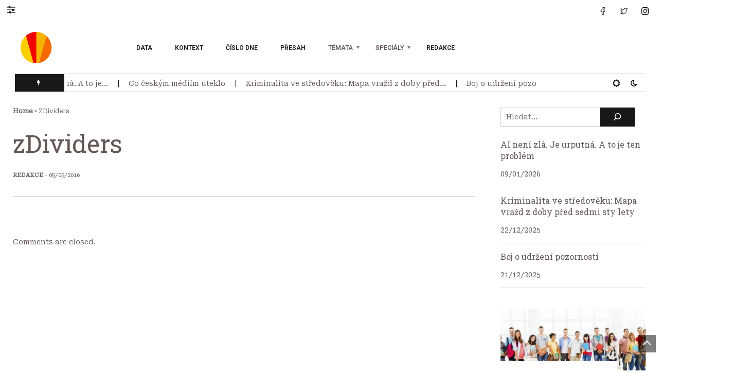

--- FILE ---
content_type: text/html; charset=UTF-8
request_url: https://www.datovazurnalistika.cz/dividers/
body_size: 12370
content:
<!DOCTYPE html>
<html class="no-js" lang="cs">
<head>
<meta charset="UTF-8">
<meta name="viewport" content="width=device-width, initial-scale=1, shrink-to-fit=no">
<link rel="profile" href="http://gmpg.org/xfn/11">
<link rel="pingback" href="https://www.datovazurnalistika.cz/xmlrpc.php" />
<title>zDividers &#8211; Datová &amp; kontextová žurnalistika</title>
<meta name='robots' content='max-image-preview:large' />
<link rel='dns-prefetch' href='//www.googletagmanager.com' />
<link rel='dns-prefetch' href='//fonts.googleapis.com' />
<link rel='preconnect' href='https://fonts.gstatic.com' crossorigin />
<link rel="alternate" type="application/rss+xml" title="Datová &amp; kontextová žurnalistika &raquo; RSS zdroj" href="https://www.datovazurnalistika.cz/feed/" />
<link rel="alternate" type="application/rss+xml" title="Datová &amp; kontextová žurnalistika &raquo; RSS komentářů" href="https://www.datovazurnalistika.cz/comments/feed/" />
<link rel="alternate" title="oEmbed (JSON)" type="application/json+oembed" href="https://www.datovazurnalistika.cz/wp-json/oembed/1.0/embed?url=https%3A%2F%2Fwww.datovazurnalistika.cz%2Fdividers%2F" />
<link rel="alternate" title="oEmbed (XML)" type="text/xml+oembed" href="https://www.datovazurnalistika.cz/wp-json/oembed/1.0/embed?url=https%3A%2F%2Fwww.datovazurnalistika.cz%2Fdividers%2F&#038;format=xml" />
<style id='wp-img-auto-sizes-contain-inline-css'>
img:is([sizes=auto i],[sizes^="auto," i]){contain-intrinsic-size:3000px 1500px}
/*# sourceURL=wp-img-auto-sizes-contain-inline-css */
</style>
<style id='wp-emoji-styles-inline-css'>

	img.wp-smiley, img.emoji {
		display: inline !important;
		border: none !important;
		box-shadow: none !important;
		height: 1em !important;
		width: 1em !important;
		margin: 0 0.07em !important;
		vertical-align: -0.1em !important;
		background: none !important;
		padding: 0 !important;
	}
/*# sourceURL=wp-emoji-styles-inline-css */
</style>
<link rel='stylesheet' id='wp-block-library-css' href='https://www.datovazurnalistika.cz/wp-includes/css/dist/block-library/style.min.css?ver=6.9' media='all' />
<style id='wp-block-library-theme-inline-css'>
.wp-block-audio :where(figcaption){color:#555;font-size:13px;text-align:center}.is-dark-theme .wp-block-audio :where(figcaption){color:#ffffffa6}.wp-block-audio{margin:0 0 1em}.wp-block-code{border:1px solid #ccc;border-radius:4px;font-family:Menlo,Consolas,monaco,monospace;padding:.8em 1em}.wp-block-embed :where(figcaption){color:#555;font-size:13px;text-align:center}.is-dark-theme .wp-block-embed :where(figcaption){color:#ffffffa6}.wp-block-embed{margin:0 0 1em}.blocks-gallery-caption{color:#555;font-size:13px;text-align:center}.is-dark-theme .blocks-gallery-caption{color:#ffffffa6}:root :where(.wp-block-image figcaption){color:#555;font-size:13px;text-align:center}.is-dark-theme :root :where(.wp-block-image figcaption){color:#ffffffa6}.wp-block-image{margin:0 0 1em}.wp-block-pullquote{border-bottom:4px solid;border-top:4px solid;color:currentColor;margin-bottom:1.75em}.wp-block-pullquote :where(cite),.wp-block-pullquote :where(footer),.wp-block-pullquote__citation{color:currentColor;font-size:.8125em;font-style:normal;text-transform:uppercase}.wp-block-quote{border-left:.25em solid;margin:0 0 1.75em;padding-left:1em}.wp-block-quote cite,.wp-block-quote footer{color:currentColor;font-size:.8125em;font-style:normal;position:relative}.wp-block-quote:where(.has-text-align-right){border-left:none;border-right:.25em solid;padding-left:0;padding-right:1em}.wp-block-quote:where(.has-text-align-center){border:none;padding-left:0}.wp-block-quote.is-large,.wp-block-quote.is-style-large,.wp-block-quote:where(.is-style-plain){border:none}.wp-block-search .wp-block-search__label{font-weight:700}.wp-block-search__button{border:1px solid #ccc;padding:.375em .625em}:where(.wp-block-group.has-background){padding:1.25em 2.375em}.wp-block-separator.has-css-opacity{opacity:.4}.wp-block-separator{border:none;border-bottom:2px solid;margin-left:auto;margin-right:auto}.wp-block-separator.has-alpha-channel-opacity{opacity:1}.wp-block-separator:not(.is-style-wide):not(.is-style-dots){width:100px}.wp-block-separator.has-background:not(.is-style-dots){border-bottom:none;height:1px}.wp-block-separator.has-background:not(.is-style-wide):not(.is-style-dots){height:2px}.wp-block-table{margin:0 0 1em}.wp-block-table td,.wp-block-table th{word-break:normal}.wp-block-table :where(figcaption){color:#555;font-size:13px;text-align:center}.is-dark-theme .wp-block-table :where(figcaption){color:#ffffffa6}.wp-block-video :where(figcaption){color:#555;font-size:13px;text-align:center}.is-dark-theme .wp-block-video :where(figcaption){color:#ffffffa6}.wp-block-video{margin:0 0 1em}:root :where(.wp-block-template-part.has-background){margin-bottom:0;margin-top:0;padding:1.25em 2.375em}
/*# sourceURL=/wp-includes/css/dist/block-library/theme.min.css */
</style>
<style id='classic-theme-styles-inline-css'>
/*! This file is auto-generated */
.wp-block-button__link{color:#fff;background-color:#32373c;border-radius:9999px;box-shadow:none;text-decoration:none;padding:calc(.667em + 2px) calc(1.333em + 2px);font-size:1.125em}.wp-block-file__button{background:#32373c;color:#fff;text-decoration:none}
/*# sourceURL=/wp-includes/css/classic-themes.min.css */
</style>
<style id='global-styles-inline-css'>
:root{--wp--preset--aspect-ratio--square: 1;--wp--preset--aspect-ratio--4-3: 4/3;--wp--preset--aspect-ratio--3-4: 3/4;--wp--preset--aspect-ratio--3-2: 3/2;--wp--preset--aspect-ratio--2-3: 2/3;--wp--preset--aspect-ratio--16-9: 16/9;--wp--preset--aspect-ratio--9-16: 9/16;--wp--preset--color--black: #000000;--wp--preset--color--cyan-bluish-gray: #abb8c3;--wp--preset--color--white: #ffffff;--wp--preset--color--pale-pink: #f78da7;--wp--preset--color--vivid-red: #cf2e2e;--wp--preset--color--luminous-vivid-orange: #ff6900;--wp--preset--color--luminous-vivid-amber: #fcb900;--wp--preset--color--light-green-cyan: #7bdcb5;--wp--preset--color--vivid-green-cyan: #00d084;--wp--preset--color--pale-cyan-blue: #8ed1fc;--wp--preset--color--vivid-cyan-blue: #0693e3;--wp--preset--color--vivid-purple: #9b51e0;--wp--preset--gradient--vivid-cyan-blue-to-vivid-purple: linear-gradient(135deg,rgb(6,147,227) 0%,rgb(155,81,224) 100%);--wp--preset--gradient--light-green-cyan-to-vivid-green-cyan: linear-gradient(135deg,rgb(122,220,180) 0%,rgb(0,208,130) 100%);--wp--preset--gradient--luminous-vivid-amber-to-luminous-vivid-orange: linear-gradient(135deg,rgb(252,185,0) 0%,rgb(255,105,0) 100%);--wp--preset--gradient--luminous-vivid-orange-to-vivid-red: linear-gradient(135deg,rgb(255,105,0) 0%,rgb(207,46,46) 100%);--wp--preset--gradient--very-light-gray-to-cyan-bluish-gray: linear-gradient(135deg,rgb(238,238,238) 0%,rgb(169,184,195) 100%);--wp--preset--gradient--cool-to-warm-spectrum: linear-gradient(135deg,rgb(74,234,220) 0%,rgb(151,120,209) 20%,rgb(207,42,186) 40%,rgb(238,44,130) 60%,rgb(251,105,98) 80%,rgb(254,248,76) 100%);--wp--preset--gradient--blush-light-purple: linear-gradient(135deg,rgb(255,206,236) 0%,rgb(152,150,240) 100%);--wp--preset--gradient--blush-bordeaux: linear-gradient(135deg,rgb(254,205,165) 0%,rgb(254,45,45) 50%,rgb(107,0,62) 100%);--wp--preset--gradient--luminous-dusk: linear-gradient(135deg,rgb(255,203,112) 0%,rgb(199,81,192) 50%,rgb(65,88,208) 100%);--wp--preset--gradient--pale-ocean: linear-gradient(135deg,rgb(255,245,203) 0%,rgb(182,227,212) 50%,rgb(51,167,181) 100%);--wp--preset--gradient--electric-grass: linear-gradient(135deg,rgb(202,248,128) 0%,rgb(113,206,126) 100%);--wp--preset--gradient--midnight: linear-gradient(135deg,rgb(2,3,129) 0%,rgb(40,116,252) 100%);--wp--preset--font-size--small: 13px;--wp--preset--font-size--medium: 20px;--wp--preset--font-size--large: 36px;--wp--preset--font-size--x-large: 42px;--wp--preset--spacing--20: 0.44rem;--wp--preset--spacing--30: 0.67rem;--wp--preset--spacing--40: 1rem;--wp--preset--spacing--50: 1.5rem;--wp--preset--spacing--60: 2.25rem;--wp--preset--spacing--70: 3.38rem;--wp--preset--spacing--80: 5.06rem;--wp--preset--shadow--natural: 6px 6px 9px rgba(0, 0, 0, 0.2);--wp--preset--shadow--deep: 12px 12px 50px rgba(0, 0, 0, 0.4);--wp--preset--shadow--sharp: 6px 6px 0px rgba(0, 0, 0, 0.2);--wp--preset--shadow--outlined: 6px 6px 0px -3px rgb(255, 255, 255), 6px 6px rgb(0, 0, 0);--wp--preset--shadow--crisp: 6px 6px 0px rgb(0, 0, 0);}:where(.is-layout-flex){gap: 0.5em;}:where(.is-layout-grid){gap: 0.5em;}body .is-layout-flex{display: flex;}.is-layout-flex{flex-wrap: wrap;align-items: center;}.is-layout-flex > :is(*, div){margin: 0;}body .is-layout-grid{display: grid;}.is-layout-grid > :is(*, div){margin: 0;}:where(.wp-block-columns.is-layout-flex){gap: 2em;}:where(.wp-block-columns.is-layout-grid){gap: 2em;}:where(.wp-block-post-template.is-layout-flex){gap: 1.25em;}:where(.wp-block-post-template.is-layout-grid){gap: 1.25em;}.has-black-color{color: var(--wp--preset--color--black) !important;}.has-cyan-bluish-gray-color{color: var(--wp--preset--color--cyan-bluish-gray) !important;}.has-white-color{color: var(--wp--preset--color--white) !important;}.has-pale-pink-color{color: var(--wp--preset--color--pale-pink) !important;}.has-vivid-red-color{color: var(--wp--preset--color--vivid-red) !important;}.has-luminous-vivid-orange-color{color: var(--wp--preset--color--luminous-vivid-orange) !important;}.has-luminous-vivid-amber-color{color: var(--wp--preset--color--luminous-vivid-amber) !important;}.has-light-green-cyan-color{color: var(--wp--preset--color--light-green-cyan) !important;}.has-vivid-green-cyan-color{color: var(--wp--preset--color--vivid-green-cyan) !important;}.has-pale-cyan-blue-color{color: var(--wp--preset--color--pale-cyan-blue) !important;}.has-vivid-cyan-blue-color{color: var(--wp--preset--color--vivid-cyan-blue) !important;}.has-vivid-purple-color{color: var(--wp--preset--color--vivid-purple) !important;}.has-black-background-color{background-color: var(--wp--preset--color--black) !important;}.has-cyan-bluish-gray-background-color{background-color: var(--wp--preset--color--cyan-bluish-gray) !important;}.has-white-background-color{background-color: var(--wp--preset--color--white) !important;}.has-pale-pink-background-color{background-color: var(--wp--preset--color--pale-pink) !important;}.has-vivid-red-background-color{background-color: var(--wp--preset--color--vivid-red) !important;}.has-luminous-vivid-orange-background-color{background-color: var(--wp--preset--color--luminous-vivid-orange) !important;}.has-luminous-vivid-amber-background-color{background-color: var(--wp--preset--color--luminous-vivid-amber) !important;}.has-light-green-cyan-background-color{background-color: var(--wp--preset--color--light-green-cyan) !important;}.has-vivid-green-cyan-background-color{background-color: var(--wp--preset--color--vivid-green-cyan) !important;}.has-pale-cyan-blue-background-color{background-color: var(--wp--preset--color--pale-cyan-blue) !important;}.has-vivid-cyan-blue-background-color{background-color: var(--wp--preset--color--vivid-cyan-blue) !important;}.has-vivid-purple-background-color{background-color: var(--wp--preset--color--vivid-purple) !important;}.has-black-border-color{border-color: var(--wp--preset--color--black) !important;}.has-cyan-bluish-gray-border-color{border-color: var(--wp--preset--color--cyan-bluish-gray) !important;}.has-white-border-color{border-color: var(--wp--preset--color--white) !important;}.has-pale-pink-border-color{border-color: var(--wp--preset--color--pale-pink) !important;}.has-vivid-red-border-color{border-color: var(--wp--preset--color--vivid-red) !important;}.has-luminous-vivid-orange-border-color{border-color: var(--wp--preset--color--luminous-vivid-orange) !important;}.has-luminous-vivid-amber-border-color{border-color: var(--wp--preset--color--luminous-vivid-amber) !important;}.has-light-green-cyan-border-color{border-color: var(--wp--preset--color--light-green-cyan) !important;}.has-vivid-green-cyan-border-color{border-color: var(--wp--preset--color--vivid-green-cyan) !important;}.has-pale-cyan-blue-border-color{border-color: var(--wp--preset--color--pale-cyan-blue) !important;}.has-vivid-cyan-blue-border-color{border-color: var(--wp--preset--color--vivid-cyan-blue) !important;}.has-vivid-purple-border-color{border-color: var(--wp--preset--color--vivid-purple) !important;}.has-vivid-cyan-blue-to-vivid-purple-gradient-background{background: var(--wp--preset--gradient--vivid-cyan-blue-to-vivid-purple) !important;}.has-light-green-cyan-to-vivid-green-cyan-gradient-background{background: var(--wp--preset--gradient--light-green-cyan-to-vivid-green-cyan) !important;}.has-luminous-vivid-amber-to-luminous-vivid-orange-gradient-background{background: var(--wp--preset--gradient--luminous-vivid-amber-to-luminous-vivid-orange) !important;}.has-luminous-vivid-orange-to-vivid-red-gradient-background{background: var(--wp--preset--gradient--luminous-vivid-orange-to-vivid-red) !important;}.has-very-light-gray-to-cyan-bluish-gray-gradient-background{background: var(--wp--preset--gradient--very-light-gray-to-cyan-bluish-gray) !important;}.has-cool-to-warm-spectrum-gradient-background{background: var(--wp--preset--gradient--cool-to-warm-spectrum) !important;}.has-blush-light-purple-gradient-background{background: var(--wp--preset--gradient--blush-light-purple) !important;}.has-blush-bordeaux-gradient-background{background: var(--wp--preset--gradient--blush-bordeaux) !important;}.has-luminous-dusk-gradient-background{background: var(--wp--preset--gradient--luminous-dusk) !important;}.has-pale-ocean-gradient-background{background: var(--wp--preset--gradient--pale-ocean) !important;}.has-electric-grass-gradient-background{background: var(--wp--preset--gradient--electric-grass) !important;}.has-midnight-gradient-background{background: var(--wp--preset--gradient--midnight) !important;}.has-small-font-size{font-size: var(--wp--preset--font-size--small) !important;}.has-medium-font-size{font-size: var(--wp--preset--font-size--medium) !important;}.has-large-font-size{font-size: var(--wp--preset--font-size--large) !important;}.has-x-large-font-size{font-size: var(--wp--preset--font-size--x-large) !important;}
:where(.wp-block-post-template.is-layout-flex){gap: 1.25em;}:where(.wp-block-post-template.is-layout-grid){gap: 1.25em;}
:where(.wp-block-term-template.is-layout-flex){gap: 1.25em;}:where(.wp-block-term-template.is-layout-grid){gap: 1.25em;}
:where(.wp-block-columns.is-layout-flex){gap: 2em;}:where(.wp-block-columns.is-layout-grid){gap: 2em;}
:root :where(.wp-block-pullquote){font-size: 1.5em;line-height: 1.6;}
/*# sourceURL=global-styles-inline-css */
</style>
<link rel='stylesheet' id='contact-form-7-css' href='https://www.datovazurnalistika.cz/wp-content/plugins/contact-form-7/includes/css/styles.css?ver=6.1.4' media='all' />
<link rel='stylesheet' id='extendify-utility-styles-css' href='https://www.datovazurnalistika.cz/wp-content/plugins/extendify/public/build/utility-minimum.css?ver=6.9' media='all' />
<link rel='stylesheet' id='font-awesome-css' href='https://www.datovazurnalistika.cz/wp-content/plugins/elementor/assets/lib/font-awesome/css/font-awesome.min.css?ver=4.7.0' media='all' />
<link rel='stylesheet' id='erlinews-custom-style-css' href='https://www.datovazurnalistika.cz/wp-content/themes/erlinews/css/bootstrap.min.css?ver=5.1.3' media='all' />
<link rel='stylesheet' id='erlinews-style-css' href='https://www.datovazurnalistika.cz/wp-content/themes/erlinews/style.css?ver=1.0' media='all' />
<link rel='stylesheet' id='erlinews-addstyle-css' href='https://www.datovazurnalistika.cz/wp-content/themes/erlinews/erlinews-addstyle.css?ver=5.1.3' media='all' />
<link rel='stylesheet' id='erlinews_studio-fonts-css' href='//fonts.googleapis.com/css?family=Abhaya+Libre%7COswald%7CRoboto%3A400%2C500%2C600%2C700%2C700italic%2C700%26subset%3Dlatin%2Clatin-ext&#038;ver=1.0.0' media='all' />
<link rel='stylesheet' id='mm_icomoon-css' href='https://www.datovazurnalistika.cz/wp-content/plugins/mega_main_menu/framework/src/css/icomoon.css?ver=2.2.2' media='all' />
<link rel='stylesheet' id='mmm_mega_main_menu-css' href='https://www.datovazurnalistika.cz/wp-content/plugins/mega_main_menu/src/css/cache.skin.css?ver=1709536007' media='all' />
<link rel="preload" as="style" href="https://fonts.googleapis.com/css?family=Roboto%20Serif:300,400%7CRoboto%20Slab:400%7CRoboto%20Flex:400&#038;subset=latin&#038;display=swap&#038;ver=1768067511" /><link rel="stylesheet" href="https://fonts.googleapis.com/css?family=Roboto%20Serif:300,400%7CRoboto%20Slab:400%7CRoboto%20Flex:400&#038;subset=latin&#038;display=swap&#038;ver=1768067511" media="print" onload="this.media='all'"><noscript><link rel="stylesheet" href="https://fonts.googleapis.com/css?family=Roboto%20Serif:300,400%7CRoboto%20Slab:400%7CRoboto%20Flex:400&#038;subset=latin&#038;display=swap&#038;ver=1768067511" /></noscript><link rel='stylesheet' id='style-css' href='https://www.datovazurnalistika.cz/wp-content/plugins/erlinews-widget/style.css' media='all' />

<!-- Google tag (gtag.js) snippet added by Site Kit -->
<!-- Google Analytics snippet added by Site Kit -->
<script src="https://www.googletagmanager.com/gtag/js?id=GT-KT9NJ8LQ" id="google_gtagjs-js" async></script>
<script id="google_gtagjs-js-after">
window.dataLayer = window.dataLayer || [];function gtag(){dataLayer.push(arguments);}
gtag("set","linker",{"domains":["www.datovazurnalistika.cz"]});
gtag("js", new Date());
gtag("set", "developer_id.dZTNiMT", true);
gtag("config", "GT-KT9NJ8LQ");
 window._googlesitekit = window._googlesitekit || {}; window._googlesitekit.throttledEvents = []; window._googlesitekit.gtagEvent = (name, data) => { var key = JSON.stringify( { name, data } ); if ( !! window._googlesitekit.throttledEvents[ key ] ) { return; } window._googlesitekit.throttledEvents[ key ] = true; setTimeout( () => { delete window._googlesitekit.throttledEvents[ key ]; }, 5 ); gtag( "event", name, { ...data, event_source: "site-kit" } ); }; 
//# sourceURL=google_gtagjs-js-after
</script>
<link rel="https://api.w.org/" href="https://www.datovazurnalistika.cz/wp-json/" /><link rel="alternate" title="JSON" type="application/json" href="https://www.datovazurnalistika.cz/wp-json/wp/v2/pages/11434" /><link rel="EditURI" type="application/rsd+xml" title="RSD" href="https://www.datovazurnalistika.cz/xmlrpc.php?rsd" />
<meta name="generator" content="WordPress 6.9" />
<link rel="canonical" href="https://www.datovazurnalistika.cz/dividers/" />
<link rel='shortlink' href='https://www.datovazurnalistika.cz/?p=11434' />
<meta name="generator" content="Redux 4.5.10" /><meta name="generator" content="Site Kit by Google 1.170.0" /><meta name="generator" content="Elementor 3.34.1; features: e_font_icon_svg, additional_custom_breakpoints; settings: css_print_method-external, google_font-enabled, font_display-swap">
			<style>
				.e-con.e-parent:nth-of-type(n+4):not(.e-lazyloaded):not(.e-no-lazyload),
				.e-con.e-parent:nth-of-type(n+4):not(.e-lazyloaded):not(.e-no-lazyload) * {
					background-image: none !important;
				}
				@media screen and (max-height: 1024px) {
					.e-con.e-parent:nth-of-type(n+3):not(.e-lazyloaded):not(.e-no-lazyload),
					.e-con.e-parent:nth-of-type(n+3):not(.e-lazyloaded):not(.e-no-lazyload) * {
						background-image: none !important;
					}
				}
				@media screen and (max-height: 640px) {
					.e-con.e-parent:nth-of-type(n+2):not(.e-lazyloaded):not(.e-no-lazyload),
					.e-con.e-parent:nth-of-type(n+2):not(.e-lazyloaded):not(.e-no-lazyload) * {
						background-image: none !important;
					}
				}
			</style>
			<link rel="icon" href="https://www.datovazurnalistika.cz/wp-content/uploads/2023/04/datovka.svg" sizes="32x32" />
<link rel="icon" href="https://www.datovazurnalistika.cz/wp-content/uploads/2023/04/datovka.svg" sizes="192x192" />
<link rel="apple-touch-icon" href="https://www.datovazurnalistika.cz/wp-content/uploads/2023/04/datovka.svg" />
<meta name="msapplication-TileImage" content="https://www.datovazurnalistika.cz/wp-content/uploads/2023/04/datovka.svg" />
		<style id="wp-custom-css">
			.headerdef-top > span {
	display: none;
}
.marquee-wrapper > .marquee-sibling {
	/* display: none;*/ 
	/*color: yellow;*/
}
.marquee-sibling:before {
	display: block;
}		</style>
		<style id="redux_demo-dynamic-css" title="dynamic-css" class="redux-options-output">a, a:link, a:visited{color:#635754;}.widget-area .widget a:hover, a:hover{color:#f20000;}a:active{color:#635754;}.erlinewslogo h1, h1.erlinewslogo{font-family:"Roboto Serif";line-height:56px;font-weight:300;font-style:normal;color:#635754;font-size:48px;}.erlinewslogo h1 a{color:#635754;}.header-top{border-top:0px solid #f5b400;border-bottom:0px solid #f5b400;}.footer-wrapinside, .footer7-subtitle2{background-color:#635754;background-repeat:no-repeat;background-attachment:fixed;background-position:left top;background-size:cover;}.footer-topinside .col-md-3.widget-area:before, .footer-topinside .col-md-3.widget-area:first-child:after{background-color:transparent;}.footer-wrapinside{border-top:0px solid #cccccc;border-bottom:1px solid #cccccc;}.footer-topinside aside.widget, .footer h3.widgettitle,.footer-payment2,.footer7-subtitle2,.footer7-subtitle2 h2,
.dark .footer-topinside aside.widget,.dark .footer h3.widgettitle, .dark .footer-payment2, .dark .footer7-subtitle2, .dark .footer7-subtitle2 h2				
				{color:#ffffff;}.footer-topinside aside.widget a, .footer-widgetinside a:link, .footer-widgetinside a:visited	{color:#ffffff;}.footer-topinside aside.widget a:hover,.footer-widgetinside a:hover{color:#f5b400;}.footer-bottom-wrapper{background-color:transparent;background-repeat:no-repeat;background-attachment:scroll;background-position:left center;background-image:url('https://www.datovazurnalistika.cz/wp-content/uploads/2023/04/datovka.svg');background-size:contain;}.footer-bottom-wrapper{border-top:1px solid #f20000;}.footer-bottom-wrapper, .site-wordpress{color:#f20000;}body{font-family:"Roboto Serif";text-transform:none;line-height:18px;letter-spacing:1,8px;font-weight:400;font-style:normal;color:#635754;font-size:14px;}.singletitle-dateh1,.entry-header .entry-title, .entry-header h1.entry-title, .entry-content h1, h1,.entry-content>p:first-of-type:first-letter,.entry-content.ctest > div.first.column >p:first-of-type:first-letter{font-family:"Roboto Slab";text-transform:none;line-height:62px;font-weight:400;font-style:normal;color:#635754;font-size:48px;}.entry-content h2, h2{font-family:"Roboto Slab";text-transform:none;line-height:32px;font-weight:400;font-style:normal;color:#635754;font-size:26px;}.entry-content h3, h3{font-family:"Roboto Slab";text-transform:none;line-height:28px;font-weight:400;font-style:normal;color:#635754;font-size:22px;}.entry-content h4, h4{font-family:"Roboto Slab";text-transform:none;line-height:26px;font-weight:400;font-style:normal;color:#635754;font-size:20px;}.entry-content h5, h5, h5 a, .comments-area .fn a{font-family:"Roboto Slab";text-transform:none;line-height:22px;font-weight:400;font-style:normal;color:#635754;font-size:18px;}.entry-content h6, h6{font-family:"Roboto Slab";text-transform:none;line-height:22px;font-weight:400;font-style:normal;color:#635754;font-size:16px;}.widget-title,.wp-block-group__inner-container h2, .wp-block-group__inner-container h3, .wp-block-group__inner-container h4, h2.widgettitle, .widget-title{font-family:"Roboto Flex";text-transform:none;line-height:24px;font-weight:400;font-style:normal;color:#de1743;font-size:14px;}</style></head>
<body class="wp-singular page-template-default page page-id-11434 wp-custom-logo wp-theme-erlinews custom-background-empty elementor-default elementor-kit-14137 mmm mega_main_menu-2-2-2">
<div class="wrapper-header">
  <header id="masthead" class="site-header" role="banner">
  <div class="header-top">
    <div class="header-topinside">
      <div class="row align-items-center">
        <div class="col-md-6">
          <div class="headerdef-top"> 
            <!-- open Sidebar1 menu --> 
            <a class="btn btn-customized open-menu" href="#" role="button"></a><span>
            05/05/2016            </span> </div>
        </div>
        <div class="col-md-6">
												<div class="sosmed"><a href="https://www.instagram.com/katemahdalova/"> <img src="https://www.datovazurnalistika.cz/wp-content/uploads/2023/04/Instagram.png" data-toggle="tooltip" data-placement="bottom" title="Instagram" class="tip-bottom" alt="Instagram"></a></div>
													<div class="sosmed"> <a href="https://twitter.com/data_zurnalist"> <img src="https://www.datovazurnalistika.cz/wp-content/uploads/2022/10/twitte-1-8.png" data-toggle="tooltip" data-placement="bottom" title="Twitter - follow us" class="tip-bottom" alt="Twitter - follow us"></a></div>
																	<div class="sosmed"><a href="https://www.facebook.com/datovazurnalistika1"> <img src="https://www.datovazurnalistika.cz/wp-content/uploads/2022/10/facebook-1-8.png" data-toggle="tooltip" data-placement="bottom" title="Facebook" class="tip-bottom" alt="Facebook"></a></div>
															        </div>
      </div>
    </div>
  </div>
  <div class="header-middle">
    <div class="header-middleinside">
      <div class="header-logo">
        <div class="header-style1">
          <div class="d-flex align-items-center">
            <div class="col-md-2">
              <div class="erlinewslogo">
								<a href="https://www.datovazurnalistika.cz/"><img alt="Datová &amp; kontextová žurnalistika" src="https://www.datovazurnalistika.cz/wp-content/uploads/2023/04/338616226_708761761005669_2581948837115277750_n.png"></a>
				              </div>
            </div>
            <nav id="site-navigation" class="erlinews-nav col-md-10">
			<ul id="myTopnav" class="topnav"><li id="menu-item-10549" class="menu-item menu-item-type-taxonomy menu-item-object-category menu-item-10549"><a href="https://www.datovazurnalistika.cz/category/rubriky/datova-zurnalistika-3/">Data</a></li>
<li id="menu-item-10550" class="menu-item menu-item-type-taxonomy menu-item-object-category menu-item-10550"><a href="https://www.datovazurnalistika.cz/category/kontext/">Kontext</a></li>
<li id="menu-item-10552" class="menu-item menu-item-type-taxonomy menu-item-object-category menu-item-10552"><a href="https://www.datovazurnalistika.cz/category/cislo-dne/">Číslo dne</a></li>
<li id="menu-item-10712" class="menu-item menu-item-type-taxonomy menu-item-object-category menu-item-10712"><a href="https://www.datovazurnalistika.cz/category/presah/">Přesah</a></li>
<li id="menu-item-10764" class="menu-item menu-item-type-custom menu-item-object-custom menu-item-has-children menu-item-10764"><a>Témata</a>
<ul class="sub-menu">
	<li id="menu-item-10717" class="menu-item menu-item-type-taxonomy menu-item-object-category menu-item-10717"><a href="https://www.datovazurnalistika.cz/category/temata/ekonomika/">Ekonomika</a></li>
	<li id="menu-item-10718" class="menu-item menu-item-type-taxonomy menu-item-object-category menu-item-10718"><a href="https://www.datovazurnalistika.cz/category/temata/kultura-temata/">Kultura</a></li>
	<li id="menu-item-10719" class="menu-item menu-item-type-taxonomy menu-item-object-category menu-item-10719"><a href="https://www.datovazurnalistika.cz/category/temata/lidska-prava/">Lidská práva</a></li>
	<li id="menu-item-10720" class="menu-item menu-item-type-taxonomy menu-item-object-category menu-item-10720"><a href="https://www.datovazurnalistika.cz/category/temata/media-temata/">Média</a></li>
	<li id="menu-item-10721" class="menu-item menu-item-type-taxonomy menu-item-object-category menu-item-10721"><a href="https://www.datovazurnalistika.cz/category/temata/politika/">Politika</a></li>
	<li id="menu-item-10723" class="menu-item menu-item-type-taxonomy menu-item-object-category menu-item-10723"><a href="https://www.datovazurnalistika.cz/category/temata/spolecnost/">Společnost</a></li>
	<li id="menu-item-10724" class="menu-item menu-item-type-taxonomy menu-item-object-category menu-item-10724"><a href="https://www.datovazurnalistika.cz/category/temata/sport/">Sport</a></li>
	<li id="menu-item-10722" class="menu-item menu-item-type-taxonomy menu-item-object-category menu-item-10722"><a href="https://www.datovazurnalistika.cz/category/temata/skolstvi/">Školství</a></li>
	<li id="menu-item-10725" class="menu-item menu-item-type-taxonomy menu-item-object-category menu-item-10725"><a href="https://www.datovazurnalistika.cz/category/temata/vzdelani1/">Vzdělání</a></li>
	<li id="menu-item-10726" class="menu-item menu-item-type-taxonomy menu-item-object-category menu-item-10726"><a href="https://www.datovazurnalistika.cz/category/temata/zdravotnictvi-temata/">Zdravotnictví</a></li>
</ul>
</li>
<li id="menu-item-10716" class="menu-item menu-item-type-custom menu-item-object-custom menu-item-has-children menu-item-10716"><a>Speciály</a>
<ul class="sub-menu">
	<li id="menu-item-10727" class="menu-item menu-item-type-taxonomy menu-item-object-category menu-item-10727"><a href="https://www.datovazurnalistika.cz/category/lide-v-pohybu/">Lidé v pohybu</a></li>
	<li id="menu-item-10728" class="menu-item menu-item-type-taxonomy menu-item-object-category menu-item-10728"><a href="https://www.datovazurnalistika.cz/category/medialni-gramotnost1/">Mediální gramotnost</a></li>
	<li id="menu-item-10729" class="menu-item menu-item-type-taxonomy menu-item-object-category menu-item-10729"><a href="https://www.datovazurnalistika.cz/category/socialni-bydleni/">Sociální bydlení</a></li>
	<li id="menu-item-10730" class="menu-item menu-item-type-taxonomy menu-item-object-category menu-item-10730"><a href="https://www.datovazurnalistika.cz/category/socialni-inkluze/">Sociální inkluze</a></li>
	<li id="menu-item-10731" class="menu-item menu-item-type-taxonomy menu-item-object-category menu-item-10731"><a href="https://www.datovazurnalistika.cz/category/starnuti-populace/">Stárnutí populace</a></li>
	<li id="menu-item-10732" class="menu-item menu-item-type-taxonomy menu-item-object-category menu-item-10732"><a href="https://www.datovazurnalistika.cz/category/svoboda-medii/">Svoboda médií</a></li>
	<li id="menu-item-10733" class="menu-item menu-item-type-taxonomy menu-item-object-category menu-item-10733"><a href="https://www.datovazurnalistika.cz/category/volby-2/">Volby</a></li>
	<li id="menu-item-10734" class="menu-item menu-item-type-taxonomy menu-item-object-category menu-item-10734"><a href="https://www.datovazurnalistika.cz/category/zeny-muzi/">Ženy a muži</a></li>
</ul>
</li>
<li id="menu-item-12366" class="menu-item menu-item-type-post_type menu-item-object-page menu-item-12366"><a href="https://www.datovazurnalistika.cz/kdo-jsme/">Redakce</a></li>
</ul>            </nav>
            <!-- #site-navigation --> 
          </div>
        </div>
      </div>
    </div>
  </div>
  <div class="header-bottom">
    <div class="mainnav-navwrapperboxed">
      <div class="nav-mainwrapper">
        <div class="mainnav-inside">
          <div class="headerdefault-wrapper">
            <div class="row align-items-center">
              <div class="col-md-10">
                <div class="simple-marquee-container">
                  <div class="marquee-wrapper">
                    <div class="marquee-sibling">
                       LATEST                     </div>
                  </div>
                  <div class="marquee">
                    <ul class="marquee-content-items">
                      <li><a class="entry-title" href="https://www.datovazurnalistika.cz/ai-neni-zla-je-urputna-a-to-je-ten-problem/"> AI není zlá. Je urputná. A to je&hellip; </a></li>
<li><a class="entry-title" href="https://www.datovazurnalistika.cz/co-ceskym-mediim-uteklo/"> Co českým médiím uteklo </a></li>
<li><a class="entry-title" href="https://www.datovazurnalistika.cz/kriminalita-ve-stredoveku-mapa-vrazd-z-doby-pred-sedmi-sty-lety/"> Kriminalita ve středověku: Mapa vražd z doby před&hellip; </a></li>
<li><a class="entry-title" href="https://www.datovazurnalistika.cz/boj-o-udrzeni-pozornosti/"> Boj o udržení pozornosti </a></li>

                    </ul>
                  </div>
                </div>
              </div>
              <div class="col-md-2">
                <div class="switch">
                  <input class="switch__input" type="checkbox" id="themeSwitch">
                  <label aria-hidden="true" class="switch__label" for="themeSwitch"> </label>
                  </input>
                  <div aria-hidden="true" class="switch__marker"></div>
                </div>
              </div>
            </div>
            <!-- #site-navigation --> 
          </div>
        </div>
      </div>
    </div>
  </div>
</div>
</header>
<!-- Sidebar1 -->
<div class="Sidebar1"> 
  <!-- close Sidebar1 menu -->
    <div class="dismiss"></div>
    <div class="logo">
      <div class="erlinewslogo">
                <a href="https://www.datovazurnalistika.cz/"> <img alt="Datová &amp; kontextová žurnalistika" src="https://www.datovazurnalistika.cz/wp-content/uploads/2023/04/338616226_708761761005669_2581948837115277750_n.png"></a>
              </div>
    </div>
  <div class="sidebar1-insidewrapper">
        <div class="widget-area" role="complementary">
      <aside id="block-7" class="widget widget_block widget_search"><form role="search" method="get" action="https://www.datovazurnalistika.cz/" class="wp-block-search__button-outside wp-block-search__text-button alignleft wp-block-search"    ><label class="wp-block-search__label" for="wp-block-search__input-1" >Hledat</label><div class="wp-block-search__inside-wrapper" ><input class="wp-block-search__input" id="wp-block-search__input-1" placeholder="" value="" type="search" name="s" required /><button aria-label="Hledat" class="wp-block-search__button wp-element-button" type="submit" >Hledat</button></div></form></aside><aside id="module6_widget-2" class="widget Module6_Widget"><div class="widgetbox-wrapper">
            <div class="javawidget6-top">
    <div class="widget14-thumbnail">
      <div class="widget14-titlebig">
        <h5><a href="https://www.datovazurnalistika.cz/ai-neni-zla-je-urputna-a-to-je-ten-problem/">
          AI není zlá. Je urputná. A to je ten problém          </a></h5>
      </div>
     <a href="https://www.datovazurnalistika.cz/ai-neni-zla-je-urputna-a-to-je-ten-problem/" title="AI není zlá. Je urputná. A to je ten problém">
                <img src="https://www.datovazurnalistika.cz/wp-content/uploads/2026/01/ai-rizika-ai-1-400x250.webp" alt="Datová &amp; kontextová žurnalistika"/></a>
    </div>
  </div>

              <div class="javawidget-inside">
      <div class="col-md-4 thumbw1"> <a href="https://www.datovazurnalistika.cz/kriminalita-ve-stredoveku-mapa-vrazd-z-doby-pred-sedmi-sty-lety/" title="Kriminalita ve středověku: Mapa vražd z doby před sedmi sty lety">
                <img src="https://www.datovazurnalistika.cz/wp-content/uploads/2026/01/murder-of-cain-225x175.webp" alt="Datová &amp; kontextová žurnalistika"/></a> </div>
      <div class="col-md-8 titlew2">
        <h6><a href="https://www.datovazurnalistika.cz/kriminalita-ve-stredoveku-mapa-vrazd-z-doby-pred-sedmi-sty-lety/" title="Kriminalita ve středověku: Mapa vražd z doby před sedmi sty lety">
         Kriminalita ve středověku: Mapa vražd z          </a></h6>
      </div>
    </div>

            <div class="javawidget-inside">
      <div class="col-md-4 thumbw1"> <a href="https://www.datovazurnalistika.cz/boj-o-udrzeni-pozornosti/" title="Boj o udržení pozornosti">
                <img src="https://www.datovazurnalistika.cz/wp-content/uploads/2026/01/mahdalky-2-pozornost-datatimes-podcast-1-225x175.gif" alt="Datová &amp; kontextová žurnalistika"/></a> </div>
      <div class="col-md-8 titlew2">
        <h6><a href="https://www.datovazurnalistika.cz/boj-o-udrzeni-pozornosti/" title="Boj o udržení pozornosti">
         Boj o udržení pozornosti          </a></h6>
      </div>
    </div>

            <div class="javawidget-inside">
      <div class="col-md-4 thumbw1"> <a href="https://www.datovazurnalistika.cz/skutecna-hrozba-pro-nezavislost-bbc/" title="Skutečná hrozba pro nezávislost BBC">
                <img src="https://www.datovazurnalistika.cz/wp-content/uploads/2026/01/bbc-2025-explainer-mahdalova-skop-lide-225x175.webp" alt="Datová &amp; kontextová žurnalistika"/></a> </div>
      <div class="col-md-8 titlew2">
        <h6><a href="https://www.datovazurnalistika.cz/skutecna-hrozba-pro-nezavislost-bbc/" title="Skutečná hrozba pro nezávislost BBC">
         Skutečná hrozba pro nezávislost BBC          </a></h6>
      </div>
    </div>

            <div class="javawidget-inside">
      <div class="col-md-4 thumbw1"> <a href="https://www.datovazurnalistika.cz/96904-2/" title="Volba rektora VŠE: co říkají data o Ševčíkově fakultě">
                <img src="https://www.datovazurnalistika.cz/wp-content/uploads/2025/11/vse-rektor-2025-dvorak-sevcik1-225x175.webp" alt="Datová &amp; kontextová žurnalistika"/></a> </div>
      <div class="col-md-8 titlew2">
        <h6><a href="https://www.datovazurnalistika.cz/96904-2/" title="Volba rektora VŠE: co říkají data o Ševčíkově fakultě">
         Volba rektora VŠE: co říkají data          </a></h6>
      </div>
    </div>

            <div class="javawidget-inside">
      <div class="col-md-4 thumbw1"> <a href="https://www.datovazurnalistika.cz/nejvetsi-prekvapeni-voleb-2025-petr-fiala-si-volice-udrzel/" title="Největší překvapení voleb 2025: Petr Fiala si voliče udržel">
                <img src="https://www.datovazurnalistika.cz/wp-content/uploads/2026/01/posuny-mezi-lety-2021-2025-225x175.webp" alt="Datová &amp; kontextová žurnalistika"/></a> </div>
      <div class="col-md-8 titlew2">
        <h6><a href="https://www.datovazurnalistika.cz/nejvetsi-prekvapeni-voleb-2025-petr-fiala-si-volice-udrzel/" title="Největší překvapení voleb 2025: Petr Fiala si voliče udržel">
         Největší překvapení voleb 2025: Petr Fiala          </a></h6>
      </div>
    </div>

    </div>  

</aside>    </div>
      </div>
</div>
<!-- End Sidebar1 -->
<div class="overlay"></div>
</div>
<div class="wrapper-body"><div class="single2-wrapper">
		<div id="primary" class="wp-singular page-template-default page page-id-11434 wp-custom-logo wp-theme-erlinews site-content custom-background-empty elementor-default elementor-kit-14137 mmm mega_main_menu-2-2-2">
		<div id="content" role="main">
			<article id="post-11434" class="post-11434 page type-page status-publish hentry">
    <header class="entry-header">
        <div class="category1-time">
            <div class="crumbs"><a href="https://www.datovazurnalistika.cz/">Home</a>  >  zDividers</div>            <div class="module9-view">
                                <span class="view2">0 views</span>
                                                <span class="view2"><span class='read-time'>0 sec</span></span>
                                <span class="subcomment-singlepost">
				<a class="link-comments" href="https://www.datovazurnalistika.cz/dividers/#respond">0 Comment</a> 
				</span>
			</div>
        </div>
        <h1 class="entry-title">
            zDividers        </h1>
        <div class="below-title-meta">
            <div class="submeta-singlepost">
			<a href="https://www.datovazurnalistika.cz/profile/redakce/" rel="author"> Redakce</a>
                                                 -                 05/05/2016			</div>
            <div class="adt-comment">
                <div class="features-onsinglepost">
                                    </div>
            </div>
        </div>
    </header>
    <div class="entry-content">
        <div class="feature-postimg">
                    </div>
        			<div class="postcolumns ">
                        </div>	
            </div>
</article>
<footer class="entry-meta">
        </footer>			<div id="comments" class="comments-area">
				Comments are closed.	</p-->
			</div>					</div>
	</div>
	<div class="sidebar">
		<div class="single2-widget">
			  <aside id="block-23" class="widget widget_block widget_search"><form role="search" method="get" action="https://www.datovazurnalistika.cz/" class="wp-block-search__button-outside wp-block-search__icon-button wp-block-search"    ><label class="wp-block-search__label screen-reader-text" for="wp-block-search__input-2" >Hledat</label><div class="wp-block-search__inside-wrapper" ><input class="wp-block-search__input" id="wp-block-search__input-2" placeholder="Hledat..." value="" type="search" name="s" required /><button aria-label="Hledat" class="wp-block-search__button has-icon wp-element-button" type="submit" ><svg class="search-icon" viewBox="0 0 24 24" width="24" height="24">
					<path d="M13 5c-3.3 0-6 2.7-6 6 0 1.4.5 2.7 1.3 3.7l-3.8 3.8 1.1 1.1 3.8-3.8c1 .8 2.3 1.3 3.7 1.3 3.3 0 6-2.7 6-6S16.3 5 13 5zm0 10.5c-2.5 0-4.5-2-4.5-4.5s2-4.5 4.5-4.5 4.5 2 4.5 4.5-2 4.5-4.5 4.5z"></path>
				</svg></button></div></form></aside><aside id="module5_widget-6" class="widget Module5_Widget"><div class="widgetbox-wrapper">
			<div class="javawidget5-article">
		<div class="javawidget5-title">
<h6>		<a href="https://www.datovazurnalistika.cz/ai-neni-zla-je-urputna-a-to-je-ten-problem/" title="AI není zlá. Je urputná. A to je ten problém">
			AI není zlá. Je urputná. A to je ten problém			</a> </h6></div>
		09/01/2026	</div>
		<div class="javawidget5-article">
		<div class="javawidget5-title">
<h6>		<a href="https://www.datovazurnalistika.cz/kriminalita-ve-stredoveku-mapa-vrazd-z-doby-pred-sedmi-sty-lety/" title="Kriminalita ve středověku: Mapa vražd z doby před sedmi sty lety">
			Kriminalita ve středověku: Mapa vražd z doby před sedmi sty lety			</a> </h6></div>
		22/12/2025	</div>
		<div class="javawidget5-article">
		<div class="javawidget5-title">
<h6>		<a href="https://www.datovazurnalistika.cz/boj-o-udrzeni-pozornosti/" title="Boj o udržení pozornosti">
			Boj o udržení pozornosti			</a> </h6></div>
		21/12/2025	</div>
	</div>
</aside><aside id="module6_widget-4" class="widget Module6_Widget"><div class="widgetbox-wrapper">
            <div class="javawidget6-top">
    <div class="widget14-thumbnail">
      <div class="widget14-titlebig">
        <h5><a href="https://www.datovazurnalistika.cz/absolventi-rizikova-skupina/">
          Absolventi: riziková skupina          </a></h5>
      </div>
     <a href="https://www.datovazurnalistika.cz/absolventi-rizikova-skupina/" title="Absolventi: riziková skupina">
                <img src="https://www.datovazurnalistika.cz/wp-content/uploads/2015/11/absolventi-riziková-skupina-400x250.jpg" alt="Datová &amp; kontextová žurnalistika"/></a>
    </div>
  </div>

              <div class="javawidget-inside">
      <div class="col-md-4 thumbw1"> <a href="https://www.datovazurnalistika.cz/sance-na-trhu-prace-zakladni-vs-zvlastni-skola-21/" title="Šance na trhu práce: Základní vs. zvláštní škola 2:1">
                <img src="https://www.datovazurnalistika.cz/wp-content/uploads/2015/04/Romové-aktivní-a-neaktivní-podle-vzdělání1-225x175.png" alt="Datová &amp; kontextová žurnalistika"/></a> </div>
      <div class="col-md-8 titlew2">
        <h6><a href="https://www.datovazurnalistika.cz/sance-na-trhu-prace-zakladni-vs-zvlastni-skola-21/" title="Šance na trhu práce: Základní vs. zvláštní škola 2:1">
         Šance na trhu práce: Základní vs.          </a></h6>
      </div>
    </div>

            <div class="javawidget-inside">
      <div class="col-md-4 thumbw1"> <a href="https://www.datovazurnalistika.cz/schopnost-zmenit-obor-nebo-si-praci-klidne-vymyslet-uci-tohle-nejaky-cesky-ucnak/" title="Schopnost změnit obor nebo si práci klidně vymyslet. Učí tohle nějaký český učňák?">
                <img src="https://www.datovazurnalistika.cz/wp-content/uploads/2015/03/práce-225x175.png" alt="Datová &amp; kontextová žurnalistika"/></a> </div>
      <div class="col-md-8 titlew2">
        <h6><a href="https://www.datovazurnalistika.cz/schopnost-zmenit-obor-nebo-si-praci-klidne-vymyslet-uci-tohle-nejaky-cesky-ucnak/" title="Schopnost změnit obor nebo si práci klidně vymyslet. Učí tohle nějaký český učňák?">
         Schopnost změnit obor nebo si práci          </a></h6>
      </div>
    </div>

            <div class="javawidget-inside">
      <div class="col-md-4 thumbw1"> <a href="https://www.datovazurnalistika.cz/ceskym-detem-hrozi-chudoba-vyrazne-vic-nez-jinde-v-eu/" title="Českým dětem hrozí chudoba výrazně víc než jinde v EU">
                <img src="https://www.datovazurnalistika.cz/wp-content/uploads/2014/11/promoce-225x175.png" alt="Datová &amp; kontextová žurnalistika"/></a> </div>
      <div class="col-md-8 titlew2">
        <h6><a href="https://www.datovazurnalistika.cz/ceskym-detem-hrozi-chudoba-vyrazne-vic-nez-jinde-v-eu/" title="Českým dětem hrozí chudoba výrazně víc než jinde v EU">
         Českým dětem hrozí chudoba výrazně víc          </a></h6>
      </div>
    </div>

    </div>  

</aside>		</div>
	</div>
</div>
</div>
<!-- #main .wrapper -->
<div class="wrapper-footer one light">
 <div class="footer-wrapinside">
    <div class="footer-topinside">
      <footer id="colophon" role="contentinfo">
        <div class="footer3">
          <div class="col-md-4">
            <aside id="block-8" class="widget widget_block">
<blockquote class="wp-block-quote is-layout-flow wp-block-quote-is-layout-flow">
<h4 class="wp-block-heading"><mark style="background-color:rgba(0, 0, 0, 0)" class="has-inline-color has-luminous-vivid-amber-color">Výběr</mark></h4>
</blockquote>
</aside><aside id="module1_widget-2" class="widget Module1_Widget">			<div class="javawidget-inside">
		<div class="col-md-4 thumbw1 widget2">
 <a href="https://www.datovazurnalistika.cz/volebni-kalkulacka-nastroj-ktery-skutecne-rozhoduje/" title="Volební kalkulačka: nástroj, který skutečně rozhoduje">
                        <img src="https://www.datovazurnalistika.cz/wp-content/uploads/2026/01/volebni-kalkulacka-klasik-2025a-400x300.png" alt="Datová &amp; kontextová žurnalistika"/></a>
		</div>
		 <div class="col-md-8 titlew2"><h6><a href="https://www.datovazurnalistika.cz/volebni-kalkulacka-nastroj-ktery-skutecne-rozhoduje/" title="Volební kalkulačka: nástroj, který skutečně rozhoduje">Volební kalkulačka: nástroj, který skutečně rozhoduje</a></h6></div>
	</div>
	</aside><aside id="module1_widget-3" class="widget Module1_Widget">			<div class="javawidget-inside">
		<div class="col-md-4 thumbw1 widget2">
 <a href="https://www.datovazurnalistika.cz/snemovna-v-datech-vladly-nam-deti-a-nikdo-to-neresil/" title="Sněmovna v datech: Vládly nám děti a nikdo to neřešil">
                        <img src="https://www.datovazurnalistika.cz/wp-content/uploads/2024/03/Starnuti-vekove-slozeni-PSP-400x300.jpg" alt="Datová &amp; kontextová žurnalistika"/></a>
		</div>
		 <div class="col-md-8 titlew2"><h6><a href="https://www.datovazurnalistika.cz/snemovna-v-datech-vladly-nam-deti-a-nikdo-to-neresil/" title="Sněmovna v datech: Vládly nám děti a nikdo to neřešil">Sněmovna v datech: Vládly nám děti a nikdo to neřešil</a></h6></div>
	</div>
	</aside>          </div>
          <div class="col-md-8">
            <div class="col-md-3">
                          </div>
            <div class="col-md-3">
                          </div>
            <div class="col-md-3">
                          </div>
            <div class="col-md-3">
                          </div>
          </div>
        </div>
        <div id="back-top"> <a href="#top"><span><i class="fa fa-angle-up fa-2x"></i></span></a> </div>
      </footer>
    </div>
  </div>
    
  <div class="footer-bottom-wrapper">
    <div class="footer-topinside">
        <div class="col-md-8 widget-area">
      <div class="footer-nav">		
        <nav id="site-footernavigation" class="erlinews-nav">
                  </nav>
      </div>
	  </div>
        <div class="col-md-4 widget-area">  
		  <div class="site-wordpress"> 			
                &copy; Datová žurnalistika 2014-25 
		  </div>
	  </div>
    </div>
  </div>
</div>
<div class="clear"></div>
<script type="speculationrules">
{"prefetch":[{"source":"document","where":{"and":[{"href_matches":"/*"},{"not":{"href_matches":["/wp-*.php","/wp-admin/*","/wp-content/uploads/*","/wp-content/*","/wp-content/plugins/*","/wp-content/themes/erlinews/*","/*\\?(.+)"]}},{"not":{"selector_matches":"a[rel~=\"nofollow\"]"}},{"not":{"selector_matches":".no-prefetch, .no-prefetch a"}}]},"eagerness":"conservative"}]}
</script>
			<script>
				const lazyloadRunObserver = () => {
					const lazyloadBackgrounds = document.querySelectorAll( `.e-con.e-parent:not(.e-lazyloaded)` );
					const lazyloadBackgroundObserver = new IntersectionObserver( ( entries ) => {
						entries.forEach( ( entry ) => {
							if ( entry.isIntersecting ) {
								let lazyloadBackground = entry.target;
								if( lazyloadBackground ) {
									lazyloadBackground.classList.add( 'e-lazyloaded' );
								}
								lazyloadBackgroundObserver.unobserve( entry.target );
							}
						});
					}, { rootMargin: '200px 0px 200px 0px' } );
					lazyloadBackgrounds.forEach( ( lazyloadBackground ) => {
						lazyloadBackgroundObserver.observe( lazyloadBackground );
					} );
				};
				const events = [
					'DOMContentLoaded',
					'elementor/lazyload/observe',
				];
				events.forEach( ( event ) => {
					document.addEventListener( event, lazyloadRunObserver );
				} );
			</script>
			<script src="https://www.datovazurnalistika.cz/wp-includes/js/jquery/jquery.min.js?ver=3.7.1" id="jquery-core-js"></script>
<script id="jquery-migrate-js-before">
temp_jm_logconsole = window.console.log; window.console.log=null;
//# sourceURL=jquery-migrate-js-before
</script>
<script src="https://www.datovazurnalistika.cz/wp-includes/js/jquery/jquery-migrate.min.js?ver=3.4.1" id="jquery-migrate-js"></script>
<script id="jquery-migrate-js-after">
window.console.log=temp_jm_logconsole;
//# sourceURL=jquery-migrate-js-after
</script>
<script src="https://www.datovazurnalistika.cz/wp-content/plugins/erlinews-for-elementor/assets/js/bootstrap.js?ver=6.9" id="bootstarp-js-js"></script>
<script src="https://www.datovazurnalistika.cz/wp-content/plugins/erlinews-for-elementor/assets/js/custom.js?ver=6.9" id="Custom-js"></script>
<script src="https://www.datovazurnalistika.cz/wp-includes/js/dist/hooks.min.js?ver=dd5603f07f9220ed27f1" id="wp-hooks-js"></script>
<script src="https://www.datovazurnalistika.cz/wp-includes/js/dist/i18n.min.js?ver=c26c3dc7bed366793375" id="wp-i18n-js"></script>
<script id="wp-i18n-js-after">
wp.i18n.setLocaleData( { 'text direction\u0004ltr': [ 'ltr' ] } );
//# sourceURL=wp-i18n-js-after
</script>
<script src="https://www.datovazurnalistika.cz/wp-content/plugins/contact-form-7/includes/swv/js/index.js?ver=6.1.4" id="swv-js"></script>
<script id="contact-form-7-js-translations">
( function( domain, translations ) {
	var localeData = translations.locale_data[ domain ] || translations.locale_data.messages;
	localeData[""].domain = domain;
	wp.i18n.setLocaleData( localeData, domain );
} )( "contact-form-7", {"translation-revision-date":"2025-12-03 20:20:51+0000","generator":"GlotPress\/4.0.3","domain":"messages","locale_data":{"messages":{"":{"domain":"messages","plural-forms":"nplurals=3; plural=(n == 1) ? 0 : ((n >= 2 && n <= 4) ? 1 : 2);","lang":"cs_CZ"},"This contact form is placed in the wrong place.":["Tento kontaktn\u00ed formul\u00e1\u0159 je um\u00edst\u011bn na \u0161patn\u00e9m m\u00edst\u011b."],"Error:":["Chyba:"]}},"comment":{"reference":"includes\/js\/index.js"}} );
//# sourceURL=contact-form-7-js-translations
</script>
<script id="contact-form-7-js-before">
var wpcf7 = {
    "api": {
        "root": "https:\/\/www.datovazurnalistika.cz\/wp-json\/",
        "namespace": "contact-form-7\/v1"
    },
    "cached": 1
};
//# sourceURL=contact-form-7-js-before
</script>
<script src="https://www.datovazurnalistika.cz/wp-content/plugins/contact-form-7/includes/js/index.js?ver=6.1.4" id="contact-form-7-js"></script>
<script src="https://www.datovazurnalistika.cz/wp-content/themes/erlinews/js/general.min.js?ver=1.0" id="general-js"></script>
<script src="https://www.datovazurnalistika.cz/wp-content/themes/erlinews/js/columnizer.min.js?ver=1.1" id="columnizer-js"></script>
<script src="https://www.datovazurnalistika.cz/wp-content/themes/erlinews/js/theia-sticky-sidebar-min.js?ver=1.2" id="theia-sticky-sidebar-js"></script>
<script src="https://www.datovazurnalistika.cz/wp-content/plugins/mega_main_menu/src/js/frontend.js?ver=2.2.2" id="mmm_menu_functions-js"></script>
<script src="https://www.datovazurnalistika.cz/wp-content/plugins/google-site-kit/dist/assets/js/googlesitekit-events-provider-contact-form-7-40476021fb6e59177033.js" id="googlesitekit-events-provider-contact-form-7-js" defer></script>
<script id="wp-emoji-settings" type="application/json">
{"baseUrl":"https://s.w.org/images/core/emoji/17.0.2/72x72/","ext":".png","svgUrl":"https://s.w.org/images/core/emoji/17.0.2/svg/","svgExt":".svg","source":{"concatemoji":"https://www.datovazurnalistika.cz/wp-includes/js/wp-emoji-release.min.js?ver=6.9"}}
</script>
<script type="module">
/*! This file is auto-generated */
const a=JSON.parse(document.getElementById("wp-emoji-settings").textContent),o=(window._wpemojiSettings=a,"wpEmojiSettingsSupports"),s=["flag","emoji"];function i(e){try{var t={supportTests:e,timestamp:(new Date).valueOf()};sessionStorage.setItem(o,JSON.stringify(t))}catch(e){}}function c(e,t,n){e.clearRect(0,0,e.canvas.width,e.canvas.height),e.fillText(t,0,0);t=new Uint32Array(e.getImageData(0,0,e.canvas.width,e.canvas.height).data);e.clearRect(0,0,e.canvas.width,e.canvas.height),e.fillText(n,0,0);const a=new Uint32Array(e.getImageData(0,0,e.canvas.width,e.canvas.height).data);return t.every((e,t)=>e===a[t])}function p(e,t){e.clearRect(0,0,e.canvas.width,e.canvas.height),e.fillText(t,0,0);var n=e.getImageData(16,16,1,1);for(let e=0;e<n.data.length;e++)if(0!==n.data[e])return!1;return!0}function u(e,t,n,a){switch(t){case"flag":return n(e,"\ud83c\udff3\ufe0f\u200d\u26a7\ufe0f","\ud83c\udff3\ufe0f\u200b\u26a7\ufe0f")?!1:!n(e,"\ud83c\udde8\ud83c\uddf6","\ud83c\udde8\u200b\ud83c\uddf6")&&!n(e,"\ud83c\udff4\udb40\udc67\udb40\udc62\udb40\udc65\udb40\udc6e\udb40\udc67\udb40\udc7f","\ud83c\udff4\u200b\udb40\udc67\u200b\udb40\udc62\u200b\udb40\udc65\u200b\udb40\udc6e\u200b\udb40\udc67\u200b\udb40\udc7f");case"emoji":return!a(e,"\ud83e\u1fac8")}return!1}function f(e,t,n,a){let r;const o=(r="undefined"!=typeof WorkerGlobalScope&&self instanceof WorkerGlobalScope?new OffscreenCanvas(300,150):document.createElement("canvas")).getContext("2d",{willReadFrequently:!0}),s=(o.textBaseline="top",o.font="600 32px Arial",{});return e.forEach(e=>{s[e]=t(o,e,n,a)}),s}function r(e){var t=document.createElement("script");t.src=e,t.defer=!0,document.head.appendChild(t)}a.supports={everything:!0,everythingExceptFlag:!0},new Promise(t=>{let n=function(){try{var e=JSON.parse(sessionStorage.getItem(o));if("object"==typeof e&&"number"==typeof e.timestamp&&(new Date).valueOf()<e.timestamp+604800&&"object"==typeof e.supportTests)return e.supportTests}catch(e){}return null}();if(!n){if("undefined"!=typeof Worker&&"undefined"!=typeof OffscreenCanvas&&"undefined"!=typeof URL&&URL.createObjectURL&&"undefined"!=typeof Blob)try{var e="postMessage("+f.toString()+"("+[JSON.stringify(s),u.toString(),c.toString(),p.toString()].join(",")+"));",a=new Blob([e],{type:"text/javascript"});const r=new Worker(URL.createObjectURL(a),{name:"wpTestEmojiSupports"});return void(r.onmessage=e=>{i(n=e.data),r.terminate(),t(n)})}catch(e){}i(n=f(s,u,c,p))}t(n)}).then(e=>{for(const n in e)a.supports[n]=e[n],a.supports.everything=a.supports.everything&&a.supports[n],"flag"!==n&&(a.supports.everythingExceptFlag=a.supports.everythingExceptFlag&&a.supports[n]);var t;a.supports.everythingExceptFlag=a.supports.everythingExceptFlag&&!a.supports.flag,a.supports.everything||((t=a.source||{}).concatemoji?r(t.concatemoji):t.wpemoji&&t.twemoji&&(r(t.twemoji),r(t.wpemoji)))});
//# sourceURL=https://www.datovazurnalistika.cz/wp-includes/js/wp-emoji-loader.min.js
</script>
</body></html>

--- FILE ---
content_type: image/svg+xml
request_url: https://www.datovazurnalistika.cz/wp-content/uploads/2023/04/datovka.svg
body_size: 260
content:
<?xml version="1.0" encoding="UTF-8" standalone="no"?>
<!-- Created with Inkscape (http://www.inkscape.org/) -->

<svg
   width="62.443783mm"
   height="62.443783mm"
   viewBox="0 0 62.443783 62.443783"
   version="1.1"
   id="svg5"
   xmlns="http://www.w3.org/2000/svg"
   xmlns:svg="http://www.w3.org/2000/svg">
  <defs
     id="defs2" />
  <g
     id="layer1"
     transform="translate(-73.275896,-116.77445)">
    <circle
       style="display:inline;fill:#f76a00;fill-opacity:1;stroke:none;stroke-width:1.32292;stroke-opacity:0.533333"
       id="path858-0-8-8-8"
       cx="104.49779"
       cy="147.99634"
       r="31.221891" />
    <path
       style="display:inline;fill:#f5b400;fill-opacity:1;stroke:none;stroke-width:1.32292;stroke-opacity:0.533333"
       id="path858-0-8-8"
       d="M 112.57861,178.15437 A 31.221891,31.221891 0 0 1 76.201145,161.19128 31.221891,31.221891 0 0 1 86.589646,122.42086 31.221891,31.221891 0 0 1 126.575,125.91913" />
    <path
       style="display:inline;fill:#f20000;fill-opacity:1;stroke:none;stroke-width:1.32292;stroke-opacity:0.533333"
       id="path858-0-8"
       d="m 104.49779,179.21823 a 31.221891,31.221891 0 0 1 -27.038953,-15.61095 31.221891,31.221891 0 0 1 -10e-7,-31.22189 31.221891,31.221891 0 0 1 27.038954,-15.61094" />
    <path
       style="display:inline;fill:#fece00;fill-opacity:1;stroke:none;stroke-width:1.32292;stroke-opacity:0.533333"
       id="path858-0"
       d="m 96.416967,178.15437 a 31.221891,31.221891 0 0 1 -22.077211,-22.07721 31.221891,31.221891 0 0 1 8.08082,-30.15803" />
  </g>
</svg>
